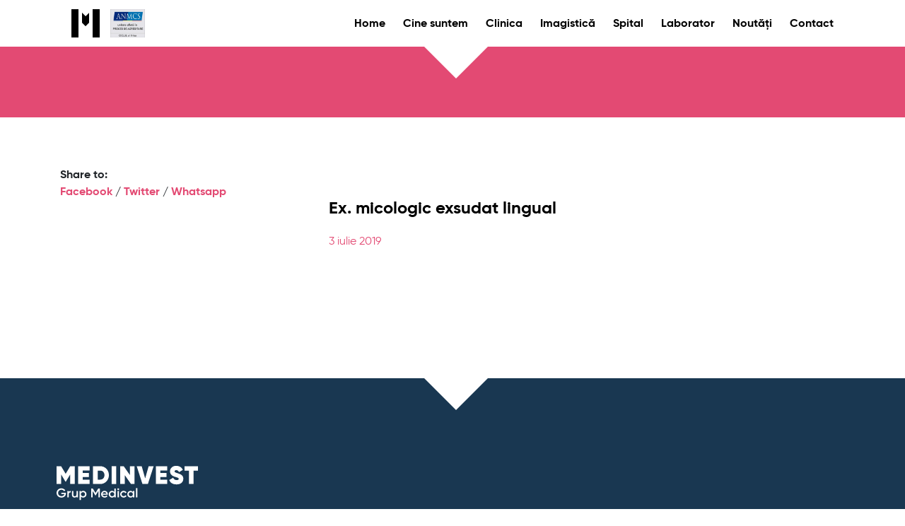

--- FILE ---
content_type: text/html; charset=UTF-8
request_url: https://medinvest.ro/servicii_laborator/108-ex-micologic-exsudat-lingual/
body_size: 11056
content:
<!doctype html><html lang="ro-RO"><head><script data-no-optimize="1">var litespeed_docref=sessionStorage.getItem("litespeed_docref");litespeed_docref&&(Object.defineProperty(document,"referrer",{get:function(){return litespeed_docref}}),sessionStorage.removeItem("litespeed_docref"));</script> <meta charset="UTF-8"><link data-optimized="2" rel="stylesheet" href="https://medinvest.ro/wp-content/litespeed/css/dfb8b8c750c92fcd3bb63573cfad0f88.css?ver=b3850" /><meta name="viewport" content="width=device-width, initial-scale=1"><link rel="profile" href="https://gmpg.org/xfn/11"><link rel="stylesheet" href="https://cdnjs.cloudflare.com/ajax/libs/bootstrap/4.6.0/css/bootstrap.min.css" integrity="sha512-P5MgMn1jBN01asBgU0z60Qk4QxiXo86+wlFahKrsQf37c9cro517WzVSPPV1tDKzhku2iJ2FVgL67wG03SGnNA==" crossorigin="anonymous" referrerpolicy="no-referrer" /><meta name='robots' content='index, follow, max-image-preview:large, max-snippet:-1, max-video-preview:-1' /><title>Ex. micologic exsudat lingual - Medinvest</title><link rel="canonical" href="https://medinvest.ro/servicii_laborator/108-ex-micologic-exsudat-lingual/" /><meta property="og:locale" content="ro_RO" /><meta property="og:type" content="article" /><meta property="og:title" content="Ex. micologic exsudat lingual - Medinvest" /><meta property="og:url" content="https://medinvest.ro/servicii_laborator/108-ex-micologic-exsudat-lingual/" /><meta property="og:site_name" content="Medinvest" /><meta name="twitter:card" content="summary_large_image" /> <script type="application/ld+json" class="yoast-schema-graph">{"@context":"https://schema.org","@graph":[{"@type":"WebPage","@id":"https://medinvest.ro/servicii_laborator/108-ex-micologic-exsudat-lingual/","url":"https://medinvest.ro/servicii_laborator/108-ex-micologic-exsudat-lingual/","name":"Ex. micologic exsudat lingual - Medinvest","isPartOf":{"@id":"https://medinvest.ro/#website"},"datePublished":"2019-07-03T12:11:22+00:00","breadcrumb":{"@id":"https://medinvest.ro/servicii_laborator/108-ex-micologic-exsudat-lingual/#breadcrumb"},"inLanguage":"ro-RO","potentialAction":[{"@type":"ReadAction","target":["https://medinvest.ro/servicii_laborator/108-ex-micologic-exsudat-lingual/"]}]},{"@type":"BreadcrumbList","@id":"https://medinvest.ro/servicii_laborator/108-ex-micologic-exsudat-lingual/#breadcrumb","itemListElement":[{"@type":"ListItem","position":1,"name":"Prima pagină","item":"https://medinvest.ro/"},{"@type":"ListItem","position":2,"name":"Ex. micologic exsudat lingual"}]},{"@type":"WebSite","@id":"https://medinvest.ro/#website","url":"https://medinvest.ro/","name":"Medinvest","description":"","publisher":{"@id":"https://medinvest.ro/#organization"},"potentialAction":[{"@type":"SearchAction","target":{"@type":"EntryPoint","urlTemplate":"https://medinvest.ro/?s={search_term_string}"},"query-input":{"@type":"PropertyValueSpecification","valueRequired":true,"valueName":"search_term_string"}}],"inLanguage":"ro-RO"},{"@type":"Organization","@id":"https://medinvest.ro/#organization","name":"Medinvest","url":"https://medinvest.ro/","logo":{"@type":"ImageObject","inLanguage":"ro-RO","@id":"https://medinvest.ro/#/schema/logo/image/","url":"https://www.medinvest.ro/wp-content/uploads/2021/07/medinvest.jpg","contentUrl":"https://www.medinvest.ro/wp-content/uploads/2021/07/medinvest.jpg","width":600,"height":600,"caption":"Medinvest"},"image":{"@id":"https://medinvest.ro/#/schema/logo/image/"}}]}</script> <link rel='dns-prefetch' href='//ajax.googleapis.com' /><link rel='dns-prefetch' href='//www.google.com' /><link rel="alternate" type="application/rss+xml" title="Medinvest &raquo; Flux" href="https://medinvest.ro/feed/" /><link rel="alternate" type="application/rss+xml" title="Medinvest &raquo; Flux comentarii" href="https://medinvest.ro/comments/feed/" /><link rel="alternate" type="application/rss+xml" title="Flux comentarii Medinvest &raquo; Ex. micologic exsudat lingual" href="https://medinvest.ro/servicii_laborator/108-ex-micologic-exsudat-lingual/feed/" /><style id='classic-theme-styles-inline-css' type='text/css'>/*! This file is auto-generated */
.wp-block-button__link{color:#fff;background-color:#32373c;border-radius:9999px;box-shadow:none;text-decoration:none;padding:calc(.667em + 2px) calc(1.333em + 2px);font-size:1.125em}.wp-block-file__button{background:#32373c;color:#fff;text-decoration:none}</style><style id='global-styles-inline-css' type='text/css'>:root{--wp--preset--aspect-ratio--square: 1;--wp--preset--aspect-ratio--4-3: 4/3;--wp--preset--aspect-ratio--3-4: 3/4;--wp--preset--aspect-ratio--3-2: 3/2;--wp--preset--aspect-ratio--2-3: 2/3;--wp--preset--aspect-ratio--16-9: 16/9;--wp--preset--aspect-ratio--9-16: 9/16;--wp--preset--color--black: #000000;--wp--preset--color--cyan-bluish-gray: #abb8c3;--wp--preset--color--white: #ffffff;--wp--preset--color--pale-pink: #f78da7;--wp--preset--color--vivid-red: #cf2e2e;--wp--preset--color--luminous-vivid-orange: #ff6900;--wp--preset--color--luminous-vivid-amber: #fcb900;--wp--preset--color--light-green-cyan: #7bdcb5;--wp--preset--color--vivid-green-cyan: #00d084;--wp--preset--color--pale-cyan-blue: #8ed1fc;--wp--preset--color--vivid-cyan-blue: #0693e3;--wp--preset--color--vivid-purple: #9b51e0;--wp--preset--gradient--vivid-cyan-blue-to-vivid-purple: linear-gradient(135deg,rgba(6,147,227,1) 0%,rgb(155,81,224) 100%);--wp--preset--gradient--light-green-cyan-to-vivid-green-cyan: linear-gradient(135deg,rgb(122,220,180) 0%,rgb(0,208,130) 100%);--wp--preset--gradient--luminous-vivid-amber-to-luminous-vivid-orange: linear-gradient(135deg,rgba(252,185,0,1) 0%,rgba(255,105,0,1) 100%);--wp--preset--gradient--luminous-vivid-orange-to-vivid-red: linear-gradient(135deg,rgba(255,105,0,1) 0%,rgb(207,46,46) 100%);--wp--preset--gradient--very-light-gray-to-cyan-bluish-gray: linear-gradient(135deg,rgb(238,238,238) 0%,rgb(169,184,195) 100%);--wp--preset--gradient--cool-to-warm-spectrum: linear-gradient(135deg,rgb(74,234,220) 0%,rgb(151,120,209) 20%,rgb(207,42,186) 40%,rgb(238,44,130) 60%,rgb(251,105,98) 80%,rgb(254,248,76) 100%);--wp--preset--gradient--blush-light-purple: linear-gradient(135deg,rgb(255,206,236) 0%,rgb(152,150,240) 100%);--wp--preset--gradient--blush-bordeaux: linear-gradient(135deg,rgb(254,205,165) 0%,rgb(254,45,45) 50%,rgb(107,0,62) 100%);--wp--preset--gradient--luminous-dusk: linear-gradient(135deg,rgb(255,203,112) 0%,rgb(199,81,192) 50%,rgb(65,88,208) 100%);--wp--preset--gradient--pale-ocean: linear-gradient(135deg,rgb(255,245,203) 0%,rgb(182,227,212) 50%,rgb(51,167,181) 100%);--wp--preset--gradient--electric-grass: linear-gradient(135deg,rgb(202,248,128) 0%,rgb(113,206,126) 100%);--wp--preset--gradient--midnight: linear-gradient(135deg,rgb(2,3,129) 0%,rgb(40,116,252) 100%);--wp--preset--font-size--small: 13px;--wp--preset--font-size--medium: 20px;--wp--preset--font-size--large: 36px;--wp--preset--font-size--x-large: 42px;--wp--preset--spacing--20: 0.44rem;--wp--preset--spacing--30: 0.67rem;--wp--preset--spacing--40: 1rem;--wp--preset--spacing--50: 1.5rem;--wp--preset--spacing--60: 2.25rem;--wp--preset--spacing--70: 3.38rem;--wp--preset--spacing--80: 5.06rem;--wp--preset--shadow--natural: 6px 6px 9px rgba(0, 0, 0, 0.2);--wp--preset--shadow--deep: 12px 12px 50px rgba(0, 0, 0, 0.4);--wp--preset--shadow--sharp: 6px 6px 0px rgba(0, 0, 0, 0.2);--wp--preset--shadow--outlined: 6px 6px 0px -3px rgba(255, 255, 255, 1), 6px 6px rgba(0, 0, 0, 1);--wp--preset--shadow--crisp: 6px 6px 0px rgba(0, 0, 0, 1);}:where(.is-layout-flex){gap: 0.5em;}:where(.is-layout-grid){gap: 0.5em;}body .is-layout-flex{display: flex;}.is-layout-flex{flex-wrap: wrap;align-items: center;}.is-layout-flex > :is(*, div){margin: 0;}body .is-layout-grid{display: grid;}.is-layout-grid > :is(*, div){margin: 0;}:where(.wp-block-columns.is-layout-flex){gap: 2em;}:where(.wp-block-columns.is-layout-grid){gap: 2em;}:where(.wp-block-post-template.is-layout-flex){gap: 1.25em;}:where(.wp-block-post-template.is-layout-grid){gap: 1.25em;}.has-black-color{color: var(--wp--preset--color--black) !important;}.has-cyan-bluish-gray-color{color: var(--wp--preset--color--cyan-bluish-gray) !important;}.has-white-color{color: var(--wp--preset--color--white) !important;}.has-pale-pink-color{color: var(--wp--preset--color--pale-pink) !important;}.has-vivid-red-color{color: var(--wp--preset--color--vivid-red) !important;}.has-luminous-vivid-orange-color{color: var(--wp--preset--color--luminous-vivid-orange) !important;}.has-luminous-vivid-amber-color{color: var(--wp--preset--color--luminous-vivid-amber) !important;}.has-light-green-cyan-color{color: var(--wp--preset--color--light-green-cyan) !important;}.has-vivid-green-cyan-color{color: var(--wp--preset--color--vivid-green-cyan) !important;}.has-pale-cyan-blue-color{color: var(--wp--preset--color--pale-cyan-blue) !important;}.has-vivid-cyan-blue-color{color: var(--wp--preset--color--vivid-cyan-blue) !important;}.has-vivid-purple-color{color: var(--wp--preset--color--vivid-purple) !important;}.has-black-background-color{background-color: var(--wp--preset--color--black) !important;}.has-cyan-bluish-gray-background-color{background-color: var(--wp--preset--color--cyan-bluish-gray) !important;}.has-white-background-color{background-color: var(--wp--preset--color--white) !important;}.has-pale-pink-background-color{background-color: var(--wp--preset--color--pale-pink) !important;}.has-vivid-red-background-color{background-color: var(--wp--preset--color--vivid-red) !important;}.has-luminous-vivid-orange-background-color{background-color: var(--wp--preset--color--luminous-vivid-orange) !important;}.has-luminous-vivid-amber-background-color{background-color: var(--wp--preset--color--luminous-vivid-amber) !important;}.has-light-green-cyan-background-color{background-color: var(--wp--preset--color--light-green-cyan) !important;}.has-vivid-green-cyan-background-color{background-color: var(--wp--preset--color--vivid-green-cyan) !important;}.has-pale-cyan-blue-background-color{background-color: var(--wp--preset--color--pale-cyan-blue) !important;}.has-vivid-cyan-blue-background-color{background-color: var(--wp--preset--color--vivid-cyan-blue) !important;}.has-vivid-purple-background-color{background-color: var(--wp--preset--color--vivid-purple) !important;}.has-black-border-color{border-color: var(--wp--preset--color--black) !important;}.has-cyan-bluish-gray-border-color{border-color: var(--wp--preset--color--cyan-bluish-gray) !important;}.has-white-border-color{border-color: var(--wp--preset--color--white) !important;}.has-pale-pink-border-color{border-color: var(--wp--preset--color--pale-pink) !important;}.has-vivid-red-border-color{border-color: var(--wp--preset--color--vivid-red) !important;}.has-luminous-vivid-orange-border-color{border-color: var(--wp--preset--color--luminous-vivid-orange) !important;}.has-luminous-vivid-amber-border-color{border-color: var(--wp--preset--color--luminous-vivid-amber) !important;}.has-light-green-cyan-border-color{border-color: var(--wp--preset--color--light-green-cyan) !important;}.has-vivid-green-cyan-border-color{border-color: var(--wp--preset--color--vivid-green-cyan) !important;}.has-pale-cyan-blue-border-color{border-color: var(--wp--preset--color--pale-cyan-blue) !important;}.has-vivid-cyan-blue-border-color{border-color: var(--wp--preset--color--vivid-cyan-blue) !important;}.has-vivid-purple-border-color{border-color: var(--wp--preset--color--vivid-purple) !important;}.has-vivid-cyan-blue-to-vivid-purple-gradient-background{background: var(--wp--preset--gradient--vivid-cyan-blue-to-vivid-purple) !important;}.has-light-green-cyan-to-vivid-green-cyan-gradient-background{background: var(--wp--preset--gradient--light-green-cyan-to-vivid-green-cyan) !important;}.has-luminous-vivid-amber-to-luminous-vivid-orange-gradient-background{background: var(--wp--preset--gradient--luminous-vivid-amber-to-luminous-vivid-orange) !important;}.has-luminous-vivid-orange-to-vivid-red-gradient-background{background: var(--wp--preset--gradient--luminous-vivid-orange-to-vivid-red) !important;}.has-very-light-gray-to-cyan-bluish-gray-gradient-background{background: var(--wp--preset--gradient--very-light-gray-to-cyan-bluish-gray) !important;}.has-cool-to-warm-spectrum-gradient-background{background: var(--wp--preset--gradient--cool-to-warm-spectrum) !important;}.has-blush-light-purple-gradient-background{background: var(--wp--preset--gradient--blush-light-purple) !important;}.has-blush-bordeaux-gradient-background{background: var(--wp--preset--gradient--blush-bordeaux) !important;}.has-luminous-dusk-gradient-background{background: var(--wp--preset--gradient--luminous-dusk) !important;}.has-pale-ocean-gradient-background{background: var(--wp--preset--gradient--pale-ocean) !important;}.has-electric-grass-gradient-background{background: var(--wp--preset--gradient--electric-grass) !important;}.has-midnight-gradient-background{background: var(--wp--preset--gradient--midnight) !important;}.has-small-font-size{font-size: var(--wp--preset--font-size--small) !important;}.has-medium-font-size{font-size: var(--wp--preset--font-size--medium) !important;}.has-large-font-size{font-size: var(--wp--preset--font-size--large) !important;}.has-x-large-font-size{font-size: var(--wp--preset--font-size--x-large) !important;}
:where(.wp-block-post-template.is-layout-flex){gap: 1.25em;}:where(.wp-block-post-template.is-layout-grid){gap: 1.25em;}
:where(.wp-block-columns.is-layout-flex){gap: 2em;}:where(.wp-block-columns.is-layout-grid){gap: 2em;}
:root :where(.wp-block-pullquote){font-size: 1.5em;line-height: 1.6;}</style><style id='contact-form-7-inline-css' type='text/css'>.wpcf7 .wpcf7-recaptcha iframe {margin-bottom: 0;}.wpcf7 .wpcf7-recaptcha[data-align="center"] > div {margin: 0 auto;}.wpcf7 .wpcf7-recaptcha[data-align="right"] > div {margin: 0 0 0 auto;}</style><style id='wpb-pcf-styles-inline-css' type='text/css'>.wpb-pcf-btn-default,
		.wpb-pcf-form-style-true input[type=submit],
		.wpb-pcf-form-style-true input[type=button],
		.wpb-pcf-form-style-true input[type=submit],
		.wpb-pcf-form-style-true input[type=button]{
			color: #000000!important;
			background: #ffffff!important;
		}
		.wpb-pcf-btn-default:hover, .wpb-pcf-btn-default:focus,
		.wpb-pcf-form-style-true input[type=submit]:hover, .wpb-pcf-form-style-true input[type=submit]:focus,
		.wpb-pcf-form-style-true input[type=button]:hover, .wpb-pcf-form-style-true input[type=button]:focus,
		.wpb-pcf-form-style-true input[type=submit]:hover,
		.wpb-pcf-form-style-true input[type=button]:hover,
		.wpb-pcf-form-style-true input[type=submit]:focus,
		.wpb-pcf-form-style-true input[type=button]:focus {
			color: #ffffff!important;
			background: #e34a73!important;
		}</style> <script type="litespeed/javascript" data-src="https://ajax.googleapis.com/ajax/libs/jquery/1/jquery.min.js?ver=6.6.4" id="jquery-js"></script> <script id="to-top-js-extra" type="litespeed/javascript">var to_top_options={"scroll_offset":"100","icon_opacity":"100","style":"icon","icon_type":"dashicons-arrow-up-alt2","icon_color":"#ffffff","icon_bg_color":"#3bc2e2","icon_size":"32","border_radius":"0","image":"https:\/\/medinvest.ro\/wp-content\/plugins\/to-top\/admin\/images\/default.png","image_width":"65","image_alt":"","location":"bottom-right","margin_x":"20","margin_y":"60","show_on_admin":"","enable_autohide":"","autohide_time":"2","enable_hide_small_device":"0","small_device_max_width":"640","reset":"0"}</script> <link rel="https://api.w.org/" href="https://medinvest.ro/wp-json/" /><link rel="alternate" title="JSON" type="application/json" href="https://medinvest.ro/wp-json/wp/v2/servicii_laborator/711" /><link rel="EditURI" type="application/rsd+xml" title="RSD" href="https://medinvest.ro/xmlrpc.php?rsd" /><meta name="generator" content="WordPress 6.6.4" /><link rel='shortlink' href='https://medinvest.ro/?p=711' /><link rel="alternate" title="oEmbed (JSON)" type="application/json+oembed" href="https://medinvest.ro/wp-json/oembed/1.0/embed?url=https%3A%2F%2Fmedinvest.ro%2Fservicii_laborator%2F108-ex-micologic-exsudat-lingual%2F" /><link rel="alternate" title="oEmbed (XML)" type="text/xml+oembed" href="https://medinvest.ro/wp-json/oembed/1.0/embed?url=https%3A%2F%2Fmedinvest.ro%2Fservicii_laborator%2F108-ex-micologic-exsudat-lingual%2F&#038;format=xml" /><link rel="pingback" href="https://medinvest.ro/xmlrpc.php"><style type="text/css">.recentcomments a{display:inline !important;padding:0 !important;margin:0 !important;}</style><style type="text/css">.site-title,
			.site-description {
				position: absolute;
				clip: rect(1px, 1px, 1px, 1px);
			}</style><link rel="icon" href="https://medinvest.ro/wp-content/uploads/2021/08/cropped-medinvest_logo-32x32.png" sizes="32x32" /><link rel="icon" href="https://medinvest.ro/wp-content/uploads/2021/08/cropped-medinvest_logo-192x192.png" sizes="192x192" /><link rel="apple-touch-icon" href="https://medinvest.ro/wp-content/uploads/2021/08/cropped-medinvest_logo-180x180.png" /><meta name="msapplication-TileImage" content="https://medinvest.ro/wp-content/uploads/2021/08/cropped-medinvest_logo-270x270.png" /><style type="text/css" id="wp-custom-css">#main-footer {
    background-color: #193751;
}

.footer_bar {
    background-color: #13293d;

}

.read-moree {
    /* position: absolute; */
    bottom: 0;
}

.article-read-more, .read-moree {
    border: 1px solid #e34a73;
    background-color: #fff;
    color: #e34a73;
    cursor: pointer;
    font-family: 'Gilroy-Bold';
    font-size: 13px;
    padding: 7px 22px;
    display: inline-block;
    margin-top: 45px;
    transition: all 0.3s;
    width: auto !important;
}

.read-moree:hover,
.article-read-more:hover {
    background-color: #e34a73; /* Schimbă culoarea de fundal la #e34a73 când mouse-ul este deasupra */
    color: #fff; /* Schimbă culoarea textului la alb când mouse-ul este deasupra */
}

.rezultate {
    background: #E34B73;
    margin-top: -80px;
    padding: 45px;
    margin-left: -10px;
    margin-right: -10px;
}
.rezultate .form-title {
    padding-bottom: 22px;
    font-size: 22px;
    line-height: 22px;
    margin: 0;
    color: #fff;
}
.rezultate .form-group {
    border: 0;
    border-radius: 0;
    margin-bottom: 25px;
}
.rezultate .form-control {
    border: 1px solid #fff!important;
    border-radius: 0;
    background: transparent!important;
    color: #fff;
    font-size: 13px;
    margin: 0;
}
.rezultate .form-control::placeholder { /* Chrome, Firefox, Opera, Safari 10.1+ */
  color: #fff;
  opacity: 1; /* Firefox */
}

.rezultate .form-control:-ms-input-placeholder { /* Internet Explorer 10-11 */
  color: #fff;
}

.rezultate .form-control::-ms-input-placeholder { /* Microsoft Edge */
  color: #fff;
}
.form-control {
    padding: 0.375rem 0.75rem;
    font-size: 15px;
    border-color: #000;
    border-radius: 0;
    color: #000;
    transition: border-color .15s ease-in-out,box-shadow .15s ease-in-out;
}
.form-control {
    display: block;
    width: 100%;
    height: calc(1.5em + 0.75rem + 2px);
    padding: 0.375rem 0.75rem;
    font-size: 1rem;
    font-weight: 400;
    line-height: 1.5;
    color: #495057;
    background-color: #fff;
    background-clip: padding-box;
    border: 1px solid #ced4da;
    border-radius: 0.25rem;
    transition: border-color .15s ease-in-out,box-shadow .15s ease-in-out;
}
.rezultate button[type="submit"] {
    font-family: 'Gilroy-Bold';
    font-size: 13px;
    line-height: 1;
    padding: 10px 20px!important;
}
.rezultate button {
    border: 1px solid #fff!important;
    background-color: transparent!important;
    color: #fff!important;
    transition: all 0.3s;
    margin: 0!important;
}</style><style type='text/css'>#to_top_scrollup {background-color: #3bc2e2;-webkit-border-radius: 0%; -moz-border-radius: 0%; border-radius: 0%;opacity: 1;right:20px;bottom:60px;}</style></head><body class="servicii_laborator-template-default single single-servicii_laborator postid-711"><div id="page" class="site"><header id="masthead" class="site-header"><div class="container"><nav class="navbar navbar-main navbar-expand-md bg-faded justify-content-center">
<a href="/" class="navbar-brand d-flex w-30 mr-auto"><div class="logo"><svg xmlns="http://www.w3.org/2000/svg" viewBox="0 0 40 40"><title>Medinvest</title><rect width="10" height="40"/><rect x="30" width="10" height="40"/><polygon points="25 19.15 25 5 25 5 20 10 15 5 15 5 15 19.15 20 24.15 20 24.15 25 19.15"/></svg></div>
<img data-lazyloaded="1" src="[data-uri]" width="300" height="243" class="logo2" data-src="https://medinvest.ro/wp-content/uploads/2020/06/anmcs-300x243.jpg">
</a>
<button
class="navbar-toggler open-button collapsed"
type="button"
data-toggle="collapse"
data-target=".navbar-collapse"
>
Meniu <svg xmlns="http://www.w3.org/2000/svg" viewBox="0 0 15.33 13.73"><rect width="15.33" height="2.71"/><rect y="5.51" width="15.33" height="2.71"/><rect y="11.02" width="15.33" height="2.71"/></svg>
</button>
<button
class="navbar-toggler close-button collapsed"
type="button" style="z-index:12; position:relative;"
data-toggle="collapse"
data-target=".navbar-collapse"
>
<svg xmlns="http://www.w3.org/2000/svg" viewBox="0 0 20.71 20.71"><line x1="0.35" y1="0.35" x2="20.35" y2="20.35"/><line x1="20.35" y1="0.35" x2="0.35" y2="20.35"/></svg>
</button><div class="navbar-collapse collapse w-100" id="collapsingNavbar3"><div class="menu-main-menu-container"><ul id="primary-menu" class="menu"><li id="menu-item-41" class="menu-item menu-item-type-post_type menu-item-object-page menu-item-home menu-item-41"><a href="https://medinvest.ro/">Home</a></li><li id="menu-item-202" class="menu-item menu-item-type-custom menu-item-object-custom menu-item-has-children menu-item-202"><a href="#">Cine suntem</a><ul class="sub-menu"><li id="menu-item-116" class="menu-item menu-item-type-post_type menu-item-object-page menu-item-116"><a href="https://medinvest.ro/despre-noi/">Despre noi</a></li><li id="menu-item-128" class="menu-item menu-item-type-post_type menu-item-object-page menu-item-128"><a href="https://medinvest.ro/echipa/">Echipa</a></li></ul></li><li id="menu-item-207" class="menu-item menu-item-type-custom menu-item-object-custom menu-item-has-children menu-item-207"><a href="#">Clinica</a><ul class="sub-menu"><li id="menu-item-144" class="menu-item menu-item-type-post_type menu-item-object-page menu-item-144"><a href="https://medinvest.ro/clinica/servicii/">Servicii</a></li></ul></li><li id="menu-item-4252" class="menu-item menu-item-type-post_type menu-item-object-page menu-item-4252"><a href="https://medinvest.ro/imagistica/">Imagistică</a></li><li id="menu-item-216" class="menu-item menu-item-type-custom menu-item-object-custom menu-item-216"><a href="https://spital.medinvest.ro">Spital</a></li><li id="menu-item-208" class="menu-item menu-item-type-custom menu-item-object-custom menu-item-has-children menu-item-208"><a href="#">Laborator</a><ul class="sub-menu"><li id="menu-item-126" class="menu-item menu-item-type-post_type menu-item-object-page menu-item-126"><a href="https://medinvest.ro/laborator/servicii/">Servicii</a></li><li id="menu-item-146" class="menu-item menu-item-type-post_type menu-item-object-page menu-item-146"><a href="https://medinvest.ro/laborator/ghid-recoltare/">Ghid recoltare</a></li></ul></li><li id="menu-item-369" class="menu-item menu-item-type-post_type menu-item-object-page current_page_parent menu-item-369"><a href="https://medinvest.ro/blog/">Noutăți</a></li><li id="menu-item-45" class="menu-item menu-item-type-post_type menu-item-object-page menu-item-45"><a href="https://medinvest.ro/contact/">Contact</a></li></ul></div></div></nav><div class="arrow-down"></div></div></header><div class="home-hero-noimage jumbotron-fluid"></div><div class="container container-main content-article"><div class="row"><div class="col-xl-4 col-lg-12"><div class="share">Share to:<br><a href="https://www.facebook.com/sharer.php?u=https%3A%2F%2Fmedinvest.ro%2Fservicii_laborator%2F108-ex-micologic-exsudat-lingual%3Fservicii_laborator%3D108-ex-micologic-exsudat-lingual%26post_type%3Dservicii_laborator%26name%3D108-ex-micologic-exsudat-lingual&display=popup" target="_blank" rel="noopener noreferrer">Facebook</a> /
<a href="https://twitter.com/intent/tweet?url=https%3A%2F%2Fmedinvest.ro%2Fservicii_laborator%2F108-ex-micologic-exsudat-lingual%3Fservicii_laborator%3D108-ex-micologic-exsudat-lingual%26post_type%3Dservicii_laborator%26name%3D108-ex-micologic-exsudat-lingual&text=Ex.%20micologic%20exsudat%20lingual%20-%20Medinvest" target="_blank" rel="noopener noreferrer">Twitter</a> /
<a href="https://wa.me/?text=https%3A%2F%2Fmedinvest.ro%2Fservicii_laborator%2F108-ex-micologic-exsudat-lingual%3Fservicii_laborator%3D108-ex-micologic-exsudat-lingual%26post_type%3Dservicii_laborator%26name%3D108-ex-micologic-exsudat-lingual" target="_self" rel="noopener noreferrer">Whatsapp</a></div></div><div class="col-xl-8 col-lg-12"><div id="primary" class="content-area"><main id="main" class="site-main"><article id="post-711" class="post-711 servicii_laborator type-servicii_laborator status-publish hentry"><header class="entry-header"><h1 class="entry-title">Ex. micologic exsudat lingual</h1><div class="entry-meta article-date">
3 iulie 2019</div></header><div class="entry-content"></div></article></main></div></div></div></div></div></div><footer id="main-footer"><div class="container-fluid"><div class="container"><div class="arrow-down"></div><div class="row py-5"><div class="col-12">
<img data-lazyloaded="1" src="[data-uri]" data-src="https://medinvest.ro/wp-content/medinvest.svg" alt="Medinvest Logo" style="width:200px; height:100%"></div></div><div class="row"><div class="col-lg-6 col-md-6"><div class="row"><div class="col-lg-6 col-md-12 b25">
<strong>Spital Medinvest</strong><p>Soseaua E85, nr. 49,<br>Mărăcineni, Buzău</p><p><a href="tel:0338 401 646">T: 0338 401 646</a><br>
<a href="mailto:spital@medinvest.ro">E: spital@medinvest.ro</a></p></div><div class="col-lg-6 col-md-12 b25">
<strong>Clinica Medinvest</strong><p>Strada Colonel Buzoianu, nr. 50,<br>120203, Buzău, România</p><p><a href="tel:0238 721 537">T 0238 721 537</a><br><a href="mailto:clinica@medinvest.ro">E: clinica@medinvest.ro</a></p></div><div class="col-lg-6 col-md-12">
<strong>Laborator Medinvest</strong><p>Str. Ciucurete, nr. 19B,<br>Buzău, România</p><p><a href="tel:0238 712 153">T/F: 0238 712 153</a></p></div><div class="col-lg-6 col-md-12 b25">
<strong>Documente Organizaționale</strong><p><a href="https://medinvest.ro/wp-content/uploads/2022/09/5.-ROI-MEDINVEST-2021.pdf" target="_blank">Regulament Ordine Interioară</a>
<a href="https://medinvest.ro/wp-content/uploads/2022/09/2.-ROF-MEDINVEST-FINAL-20.07.2021.pdf" target="_blank">Regulament Organizare și Funcționare</a>
<a href="https://medinvest.ro/wp-content/uploads/2022/09/REGULI-REPREZENTANTI-MASS-MEDIA.pdf" target="_blank">Reguli Reprezentanți Mass-Media</a></p></div></div></div><div class="col-lg-6 col-md-6"><div class="row"><div class="col-lg-6 col-md-12"><div class=""><div class="">
<strong>Facebook</strong><p><a href="https://www.facebook.com/medinvest.ro" target="_blank" rel="noopener noreferrer">Spital Medinvest</a><br>Clinica Medinvest</p><br></div><div class="">
<strong>Parteneri</strong>
MedLife<br>Allianz Țiriac</div></div></div><div class="col-lg-6 col-md-12 hide_mobile"><form id="form-rezultate" action="/nou/medinvest/rezultate.php/" method="POST"><h3>Rezultate Online</h3><div class="form-group">
<input id="exampleInputPassword1" class="form-control" name="fileId" type="text" placeholder="Cod de bare fisa (ID)">
<input id="exampleInputPassword1" class="form-control" name="accessCode" type="text" placeholder="Cod de acces"></div>
<button type="submit">Vizualizează</button></form></div></div></div></div></div></div><div class="footer_bar"><div class="container"><div class="row"><div class="col-12">
<a class="text-right float-right align-right" href="https://www.medinvest.ro/chestionar-de-satisfactie/">Chestionar de satisfacție</a></div></div></div></div></footer>
 <script id="wp-i18n-js-after" type="litespeed/javascript">wp.i18n.setLocaleData({'text direction\u0004ltr':['ltr']});wp.i18n.setLocaleData({'text direction\u0004ltr':['ltr']})</script> <script id="contact-form-7-js-translations" type="litespeed/javascript">(function(domain,translations){var localeData=translations.locale_data[domain]||translations.locale_data.messages;localeData[""].domain=domain;wp.i18n.setLocaleData(localeData,domain)})("contact-form-7",{"translation-revision-date":"2024-07-17 11:27:09+0000","generator":"GlotPress\/4.0.1","domain":"messages","locale_data":{"messages":{"":{"domain":"messages","plural-forms":"nplurals=3; plural=(n == 1) ? 0 : ((n == 0 || n % 100 >= 2 && n % 100 <= 19) ? 1 : 2);","lang":"ro"},"This contact form is placed in the wrong place.":["Acest formular de contact este plasat \u00eentr-un loc gre\u0219it."],"Error:":["Eroare:"]}},"comment":{"reference":"includes\/js\/index.js"}})</script> <script id="contact-form-7-js-before" type="litespeed/javascript">var wpcf7={"api":{"root":"https:\/\/medinvest.ro\/wp-json\/","namespace":"contact-form-7\/v1"},"cached":1};var wpcf7={"api":{"root":"https:\/\/medinvest.ro\/wp-json\/","namespace":"contact-form-7\/v1"},"cached":1}</script> <script id="wp-util-js-extra" type="litespeed/javascript">var _wpUtilSettings={"ajax":{"url":"\/wp-admin\/admin-ajax.php"}}</script> <script id="wpb-pcf-scripts-js-extra" type="litespeed/javascript">var WPB_PCF_Vars={"ajaxurl":"https:\/\/medinvest.ro\/wp-admin\/admin-ajax.php","nonce":"e8a394cf32"}</script> <script id="google-recaptcha-js-extra" type="litespeed/javascript">var wpcf7iqfix={"recaptcha_empty":"Please verify that you are not a robot.","response_err":"wpcf7-recaptcha: Could not verify reCaptcha response."}</script> <script type="litespeed/javascript" data-src="https://www.google.com/recaptcha/api.js?hl=ro_RO&amp;onload=recaptchaCallback&amp;render=explicit&amp;ver=2.0" id="google-recaptcha-js"></script> <script data-no-optimize="1">!function(t,e){"object"==typeof exports&&"undefined"!=typeof module?module.exports=e():"function"==typeof define&&define.amd?define(e):(t="undefined"!=typeof globalThis?globalThis:t||self).LazyLoad=e()}(this,function(){"use strict";function e(){return(e=Object.assign||function(t){for(var e=1;e<arguments.length;e++){var n,a=arguments[e];for(n in a)Object.prototype.hasOwnProperty.call(a,n)&&(t[n]=a[n])}return t}).apply(this,arguments)}function i(t){return e({},it,t)}function o(t,e){var n,a="LazyLoad::Initialized",i=new t(e);try{n=new CustomEvent(a,{detail:{instance:i}})}catch(t){(n=document.createEvent("CustomEvent")).initCustomEvent(a,!1,!1,{instance:i})}window.dispatchEvent(n)}function l(t,e){return t.getAttribute(gt+e)}function c(t){return l(t,bt)}function s(t,e){return function(t,e,n){e=gt+e;null!==n?t.setAttribute(e,n):t.removeAttribute(e)}(t,bt,e)}function r(t){return s(t,null),0}function u(t){return null===c(t)}function d(t){return c(t)===vt}function f(t,e,n,a){t&&(void 0===a?void 0===n?t(e):t(e,n):t(e,n,a))}function _(t,e){nt?t.classList.add(e):t.className+=(t.className?" ":"")+e}function v(t,e){nt?t.classList.remove(e):t.className=t.className.replace(new RegExp("(^|\\s+)"+e+"(\\s+|$)")," ").replace(/^\s+/,"").replace(/\s+$/,"")}function g(t){return t.llTempImage}function b(t,e){!e||(e=e._observer)&&e.unobserve(t)}function p(t,e){t&&(t.loadingCount+=e)}function h(t,e){t&&(t.toLoadCount=e)}function n(t){for(var e,n=[],a=0;e=t.children[a];a+=1)"SOURCE"===e.tagName&&n.push(e);return n}function m(t,e){(t=t.parentNode)&&"PICTURE"===t.tagName&&n(t).forEach(e)}function a(t,e){n(t).forEach(e)}function E(t){return!!t[st]}function I(t){return t[st]}function y(t){return delete t[st]}function A(e,t){var n;E(e)||(n={},t.forEach(function(t){n[t]=e.getAttribute(t)}),e[st]=n)}function k(a,t){var i;E(a)&&(i=I(a),t.forEach(function(t){var e,n;e=a,(t=i[n=t])?e.setAttribute(n,t):e.removeAttribute(n)}))}function L(t,e,n){_(t,e.class_loading),s(t,ut),n&&(p(n,1),f(e.callback_loading,t,n))}function w(t,e,n){n&&t.setAttribute(e,n)}function x(t,e){w(t,ct,l(t,e.data_sizes)),w(t,rt,l(t,e.data_srcset)),w(t,ot,l(t,e.data_src))}function O(t,e,n){var a=l(t,e.data_bg_multi),i=l(t,e.data_bg_multi_hidpi);(a=at&&i?i:a)&&(t.style.backgroundImage=a,n=n,_(t=t,(e=e).class_applied),s(t,ft),n&&(e.unobserve_completed&&b(t,e),f(e.callback_applied,t,n)))}function N(t,e){!e||0<e.loadingCount||0<e.toLoadCount||f(t.callback_finish,e)}function C(t,e,n){t.addEventListener(e,n),t.llEvLisnrs[e]=n}function M(t){return!!t.llEvLisnrs}function z(t){if(M(t)){var e,n,a=t.llEvLisnrs;for(e in a){var i=a[e];n=e,i=i,t.removeEventListener(n,i)}delete t.llEvLisnrs}}function R(t,e,n){var a;delete t.llTempImage,p(n,-1),(a=n)&&--a.toLoadCount,v(t,e.class_loading),e.unobserve_completed&&b(t,n)}function T(o,r,c){var l=g(o)||o;M(l)||function(t,e,n){M(t)||(t.llEvLisnrs={});var a="VIDEO"===t.tagName?"loadeddata":"load";C(t,a,e),C(t,"error",n)}(l,function(t){var e,n,a,i;n=r,a=c,i=d(e=o),R(e,n,a),_(e,n.class_loaded),s(e,dt),f(n.callback_loaded,e,a),i||N(n,a),z(l)},function(t){var e,n,a,i;n=r,a=c,i=d(e=o),R(e,n,a),_(e,n.class_error),s(e,_t),f(n.callback_error,e,a),i||N(n,a),z(l)})}function G(t,e,n){var a,i,o,r,c;t.llTempImage=document.createElement("IMG"),T(t,e,n),E(c=t)||(c[st]={backgroundImage:c.style.backgroundImage}),o=n,r=l(a=t,(i=e).data_bg),c=l(a,i.data_bg_hidpi),(r=at&&c?c:r)&&(a.style.backgroundImage='url("'.concat(r,'")'),g(a).setAttribute(ot,r),L(a,i,o)),O(t,e,n)}function D(t,e,n){var a;T(t,e,n),a=e,e=n,(t=It[(n=t).tagName])&&(t(n,a),L(n,a,e))}function V(t,e,n){var a;a=t,(-1<yt.indexOf(a.tagName)?D:G)(t,e,n)}function F(t,e,n){var a;t.setAttribute("loading","lazy"),T(t,e,n),a=e,(e=It[(n=t).tagName])&&e(n,a),s(t,vt)}function j(t){t.removeAttribute(ot),t.removeAttribute(rt),t.removeAttribute(ct)}function P(t){m(t,function(t){k(t,Et)}),k(t,Et)}function S(t){var e;(e=At[t.tagName])?e(t):E(e=t)&&(t=I(e),e.style.backgroundImage=t.backgroundImage)}function U(t,e){var n;S(t),n=e,u(e=t)||d(e)||(v(e,n.class_entered),v(e,n.class_exited),v(e,n.class_applied),v(e,n.class_loading),v(e,n.class_loaded),v(e,n.class_error)),r(t),y(t)}function $(t,e,n,a){var i;n.cancel_on_exit&&(c(t)!==ut||"IMG"===t.tagName&&(z(t),m(i=t,function(t){j(t)}),j(i),P(t),v(t,n.class_loading),p(a,-1),r(t),f(n.callback_cancel,t,e,a)))}function q(t,e,n,a){var i,o,r=(o=t,0<=pt.indexOf(c(o)));s(t,"entered"),_(t,n.class_entered),v(t,n.class_exited),i=t,o=a,n.unobserve_entered&&b(i,o),f(n.callback_enter,t,e,a),r||V(t,n,a)}function H(t){return t.use_native&&"loading"in HTMLImageElement.prototype}function B(t,i,o){t.forEach(function(t){return(a=t).isIntersecting||0<a.intersectionRatio?q(t.target,t,i,o):(e=t.target,n=t,a=i,t=o,void(u(e)||(_(e,a.class_exited),$(e,n,a,t),f(a.callback_exit,e,n,t))));var e,n,a})}function J(e,n){var t;et&&!H(e)&&(n._observer=new IntersectionObserver(function(t){B(t,e,n)},{root:(t=e).container===document?null:t.container,rootMargin:t.thresholds||t.threshold+"px"}))}function K(t){return Array.prototype.slice.call(t)}function Q(t){return t.container.querySelectorAll(t.elements_selector)}function W(t){return c(t)===_t}function X(t,e){return e=t||Q(e),K(e).filter(u)}function Y(e,t){var n;(n=Q(e),K(n).filter(W)).forEach(function(t){v(t,e.class_error),r(t)}),t.update()}function t(t,e){var n,a,t=i(t);this._settings=t,this.loadingCount=0,J(t,this),n=t,a=this,Z&&window.addEventListener("online",function(){Y(n,a)}),this.update(e)}var Z="undefined"!=typeof window,tt=Z&&!("onscroll"in window)||"undefined"!=typeof navigator&&/(gle|ing|ro)bot|crawl|spider/i.test(navigator.userAgent),et=Z&&"IntersectionObserver"in window,nt=Z&&"classList"in document.createElement("p"),at=Z&&1<window.devicePixelRatio,it={elements_selector:".lazy",container:tt||Z?document:null,threshold:300,thresholds:null,data_src:"src",data_srcset:"srcset",data_sizes:"sizes",data_bg:"bg",data_bg_hidpi:"bg-hidpi",data_bg_multi:"bg-multi",data_bg_multi_hidpi:"bg-multi-hidpi",data_poster:"poster",class_applied:"applied",class_loading:"litespeed-loading",class_loaded:"litespeed-loaded",class_error:"error",class_entered:"entered",class_exited:"exited",unobserve_completed:!0,unobserve_entered:!1,cancel_on_exit:!0,callback_enter:null,callback_exit:null,callback_applied:null,callback_loading:null,callback_loaded:null,callback_error:null,callback_finish:null,callback_cancel:null,use_native:!1},ot="src",rt="srcset",ct="sizes",lt="poster",st="llOriginalAttrs",ut="loading",dt="loaded",ft="applied",_t="error",vt="native",gt="data-",bt="ll-status",pt=[ut,dt,ft,_t],ht=[ot],mt=[ot,lt],Et=[ot,rt,ct],It={IMG:function(t,e){m(t,function(t){A(t,Et),x(t,e)}),A(t,Et),x(t,e)},IFRAME:function(t,e){A(t,ht),w(t,ot,l(t,e.data_src))},VIDEO:function(t,e){a(t,function(t){A(t,ht),w(t,ot,l(t,e.data_src))}),A(t,mt),w(t,lt,l(t,e.data_poster)),w(t,ot,l(t,e.data_src)),t.load()}},yt=["IMG","IFRAME","VIDEO"],At={IMG:P,IFRAME:function(t){k(t,ht)},VIDEO:function(t){a(t,function(t){k(t,ht)}),k(t,mt),t.load()}},kt=["IMG","IFRAME","VIDEO"];return t.prototype={update:function(t){var e,n,a,i=this._settings,o=X(t,i);{if(h(this,o.length),!tt&&et)return H(i)?(e=i,n=this,o.forEach(function(t){-1!==kt.indexOf(t.tagName)&&F(t,e,n)}),void h(n,0)):(t=this._observer,i=o,t.disconnect(),a=t,void i.forEach(function(t){a.observe(t)}));this.loadAll(o)}},destroy:function(){this._observer&&this._observer.disconnect(),Q(this._settings).forEach(function(t){y(t)}),delete this._observer,delete this._settings,delete this.loadingCount,delete this.toLoadCount},loadAll:function(t){var e=this,n=this._settings;X(t,n).forEach(function(t){b(t,e),V(t,n,e)})},restoreAll:function(){var e=this._settings;Q(e).forEach(function(t){U(t,e)})}},t.load=function(t,e){e=i(e);V(t,e)},t.resetStatus=function(t){r(t)},Z&&function(t,e){if(e)if(e.length)for(var n,a=0;n=e[a];a+=1)o(t,n);else o(t,e)}(t,window.lazyLoadOptions),t});!function(e,t){"use strict";function a(){t.body.classList.add("litespeed_lazyloaded")}function n(){console.log("[LiteSpeed] Start Lazy Load Images"),d=new LazyLoad({elements_selector:"[data-lazyloaded]",callback_finish:a}),o=function(){d.update()},e.MutationObserver&&new MutationObserver(o).observe(t.documentElement,{childList:!0,subtree:!0,attributes:!0})}var d,o;e.addEventListener?e.addEventListener("load",n,!1):e.attachEvent("onload",n)}(window,document);</script><script data-no-optimize="1">var litespeed_vary=document.cookie.replace(/(?:(?:^|.*;\s*)_lscache_vary\s*\=\s*([^;]*).*$)|^.*$/,"");litespeed_vary||fetch("/wp-content/plugins/litespeed-cache/guest.vary.php",{method:"POST",cache:"no-cache",redirect:"follow"}).then(e=>e.json()).then(e=>{console.log(e),e.hasOwnProperty("reload")&&"yes"==e.reload&&(sessionStorage.setItem("litespeed_docref",document.referrer),window.location.reload(!0))});</script><script data-optimized="1" type="litespeed/javascript" data-src="https://medinvest.ro/wp-content/litespeed/js/2151b47d2bda41653024a0b8cef7722e.js?ver=b3850"></script><script>const litespeed_ui_events=["mouseover","click","keydown","wheel","touchmove","touchstart"];var urlCreator=window.URL||window.webkitURL;function litespeed_load_delayed_js_force(){console.log("[LiteSpeed] Start Load JS Delayed"),litespeed_ui_events.forEach(e=>{window.removeEventListener(e,litespeed_load_delayed_js_force,{passive:!0})}),document.querySelectorAll("iframe[data-litespeed-src]").forEach(e=>{e.setAttribute("src",e.getAttribute("data-litespeed-src"))}),"loading"==document.readyState?window.addEventListener("DOMContentLoaded",litespeed_load_delayed_js):litespeed_load_delayed_js()}litespeed_ui_events.forEach(e=>{window.addEventListener(e,litespeed_load_delayed_js_force,{passive:!0})});async function litespeed_load_delayed_js(){let t=[];for(var d in document.querySelectorAll('script[type="litespeed/javascript"]').forEach(e=>{t.push(e)}),t)await new Promise(e=>litespeed_load_one(t[d],e));document.dispatchEvent(new Event("DOMContentLiteSpeedLoaded")),window.dispatchEvent(new Event("DOMContentLiteSpeedLoaded"))}function litespeed_load_one(t,e){console.log("[LiteSpeed] Load ",t);var d=document.createElement("script");d.addEventListener("load",e),d.addEventListener("error",e),t.getAttributeNames().forEach(e=>{"type"!=e&&d.setAttribute("data-src"==e?"src":e,t.getAttribute(e))});let a=!(d.type="text/javascript");!d.src&&t.textContent&&(d.src=litespeed_inline2src(t.textContent),a=!0),t.after(d),t.remove(),a&&e()}function litespeed_inline2src(t){try{var d=urlCreator.createObjectURL(new Blob([t.replace(/^(?:<!--)?(.*?)(?:-->)?$/gm,"$1")],{type:"text/javascript"}))}catch(e){d="data:text/javascript;base64,"+btoa(t.replace(/^(?:<!--)?(.*?)(?:-->)?$/gm,"$1"))}return d}</script></body></html>
<!-- Page optimized by LiteSpeed Cache @2026-01-23 06:44:48 -->

<!-- Page supported by LiteSpeed Cache 6.5.2 on 2026-01-23 06:44:48 -->
<!-- Guest Mode -->
<!-- QUIC.cloud UCSS in queue -->

--- FILE ---
content_type: image/svg+xml
request_url: https://medinvest.ro/wp-content/medinvest.svg
body_size: 1186
content:
<?xml version="1.0" encoding="UTF-8"?>
<svg id="Layer_2" data-name="Layer 2" xmlns="http://www.w3.org/2000/svg" viewBox="0 0 207.16 50">
  <defs>
    <style>
      .cls-1 {
        fill: #fff;
        stroke-width: 0px;
      }
    </style>
  </defs>
  <g id="Layer_1-2" data-name="Layer 1">
    <g>
      <g>
        <path class="cls-1" d="M26.64,26.68h-6.64v-14.07l-6.34,10.48h-.67l-6.31-10.45v14.03H0V.56h6.68l6.64,11.16L20,.56h6.64v26.12Z"/>
        <path class="cls-1" d="M48.51,20.41v6.27h-16.79V.56h16.6v6.23h-9.93v3.62h8.99v6.16h-8.99v3.84h10.11Z"/>
        <path class="cls-1" d="M76.68,13.62c0,7.39-5.48,13.06-12.69,13.06h-10.63V.56h10.63c7.2,0,12.69,5.67,12.69,13.06ZM70.15,13.62c0-3.99-2.57-6.6-6.16-6.6h-3.77v13.21h3.77c3.58,0,6.16-2.61,6.16-6.6Z"/>
        <path class="cls-1" d="M87.38.56v26.12h-6.68V.56h6.68Z"/>
        <path class="cls-1" d="M114.21.56v26.12h-5.15l-9.22-13.13v13.13h-6.68V.56h5.19l9.22,13.13V.56h6.64Z"/>
        <path class="cls-1" d="M117.42.56h7.31l5.07,17.98,5.11-17.98h7.31l-8.43,26.12h-7.95L117.42.56Z"/>
        <path class="cls-1" d="M162.2,20.41v6.27h-16.79V.56h16.6v6.23h-9.93v3.62h8.99v6.16h-8.99v3.84h10.11Z"/>
        <path class="cls-1" d="M165.11,20.75l5.71-3.32c.93,2.24,2.54,3.47,5.15,3.47,2.35,0,3.06-.86,3.06-1.75,0-1.49-1.72-1.94-5.04-2.87-4.1-1.19-7.76-3.28-7.76-8.17s3.99-8.1,9.07-8.1c4.33,0,7.87,2.05,9.7,5.97l-5.6,3.28c-.82-1.94-2.16-2.91-4.07-2.91-1.64,0-2.43.78-2.43,1.72,0,1.16.93,1.79,4.48,2.84,4.03,1.19,8.32,2.69,8.32,8.17,0,5.19-4.03,8.17-9.93,8.17s-9.29-2.65-10.67-6.49Z"/>
        <path class="cls-1" d="M207.16,7.01h-6.46v19.66h-6.68V7.01h-6.46V.56h19.59v6.46Z"/>
      </g>
      <g>
        <path class="cls-1" d="M13.67,40.41c0,3.56-2.63,6.1-6.55,6.1-4.16,0-7.12-3.02-7.12-6.77s3-6.77,7.01-6.77c2.54,0,4.7,1.25,5.82,3.1l-1.89,1.06c-.69-1.21-2.18-2.07-3.93-2.07-2.83,0-4.81,2.03-4.81,4.7s1.95,4.66,4.94,4.66c2.42,0,3.91-1.23,4.31-2.98h-4.47v-1.92h6.68v.9Z"/>
        <path class="cls-1" d="M20.73,36.77v2.18c-1.36-.09-2.94.52-2.94,2.61v4.7h-2.06v-9.33h2.06v1.57c.57-1.27,1.74-1.73,2.94-1.73Z"/>
        <path class="cls-1" d="M31.23,36.94v9.33h-2.06v-1.19c-.63.97-1.66,1.44-2.96,1.44-2.14,0-3.67-1.42-3.67-3.84v-5.73h2.06v5.52c0,1.42.84,2.16,2.14,2.16s2.42-.78,2.42-2.69v-5h2.06Z"/>
        <path class="cls-1" d="M43.79,41.6c0,2.78-2.16,4.91-4.75,4.91-1.49,0-2.62-.6-3.34-1.57v5.06h-2.06v-13.06h2.06v1.34c.73-.99,1.85-1.59,3.34-1.59,2.6,0,4.75,2.15,4.75,4.91ZM41.73,41.6c0-1.73-1.3-2.98-3.02-2.98s-3.02,1.25-3.02,2.98,1.3,2.98,3.02,2.98,3.02-1.25,3.02-2.98Z"/>
        <path class="cls-1" d="M63.46,46.27h-2.2v-9.31l-4.07,6.57h-.27l-4.07-6.59v9.33h-2.2v-13.06h2.37l4.03,6.53,4.05-6.53h2.35v13.06Z"/>
        <path class="cls-1" d="M70.48,44.66c1.15,0,2-.5,2.46-1.16l1.7.97c-.88,1.27-2.31,2.03-4.18,2.03-3.15,0-5.19-2.11-5.19-4.91s2.04-4.91,5.04-4.91,4.79,2.24,4.79,4.93c0,.28-.04.58-.08.84h-7.6c.32,1.46,1.53,2.2,3.05,2.2ZM73.02,40.82c-.29-1.6-1.49-2.29-2.73-2.29-1.55,0-2.6.9-2.88,2.29h5.61Z"/>
        <path class="cls-1" d="M86.63,33.21v13.06h-2.06v-1.34c-.73.99-1.85,1.59-3.34,1.59-2.6,0-4.75-2.15-4.75-4.91s2.16-4.91,4.75-4.91c1.49,0,2.62.6,3.34,1.57v-5.06h2.06ZM84.57,41.6c0-1.73-1.3-2.98-3.02-2.98s-3.02,1.25-3.02,2.98,1.3,2.98,3.02,2.98,3.02-1.25,3.02-2.98Z"/>
        <path class="cls-1" d="M89.04,34.25c0-.71.59-1.29,1.32-1.29s1.32.58,1.32,1.29-.59,1.29-1.32,1.29-1.32-.6-1.32-1.29ZM89.32,36.94h2.06v9.33h-2.06v-9.33Z"/>
        <path class="cls-1" d="M93.23,41.6c0-2.78,2.16-4.91,5.04-4.91,1.87,0,3.49.95,4.26,2.41l-1.78,1.01c-.42-.88-1.36-1.44-2.5-1.44-1.68,0-2.96,1.25-2.96,2.93s1.28,2.93,2.96,2.93c1.15,0,2.08-.58,2.54-1.44l1.78.99c-.8,1.47-2.42,2.43-4.3,2.43-2.88,0-5.04-2.15-5.04-4.91Z"/>
        <path class="cls-1" d="M113.83,36.94v9.33h-2.06v-1.34c-.73.99-1.85,1.59-3.34,1.59-2.6,0-4.75-2.15-4.75-4.91s2.16-4.91,4.75-4.91c1.49,0,2.62.6,3.34,1.57v-1.32h2.06ZM111.77,41.6c0-1.73-1.3-2.98-3.02-2.98s-3.02,1.25-3.02,2.98,1.3,2.98,3.02,2.98,3.02-1.25,3.02-2.98Z"/>
        <path class="cls-1" d="M116.33,32.65h2.06v13.62h-2.06v-13.62Z"/>
      </g>
    </g>
  </g>
</svg>